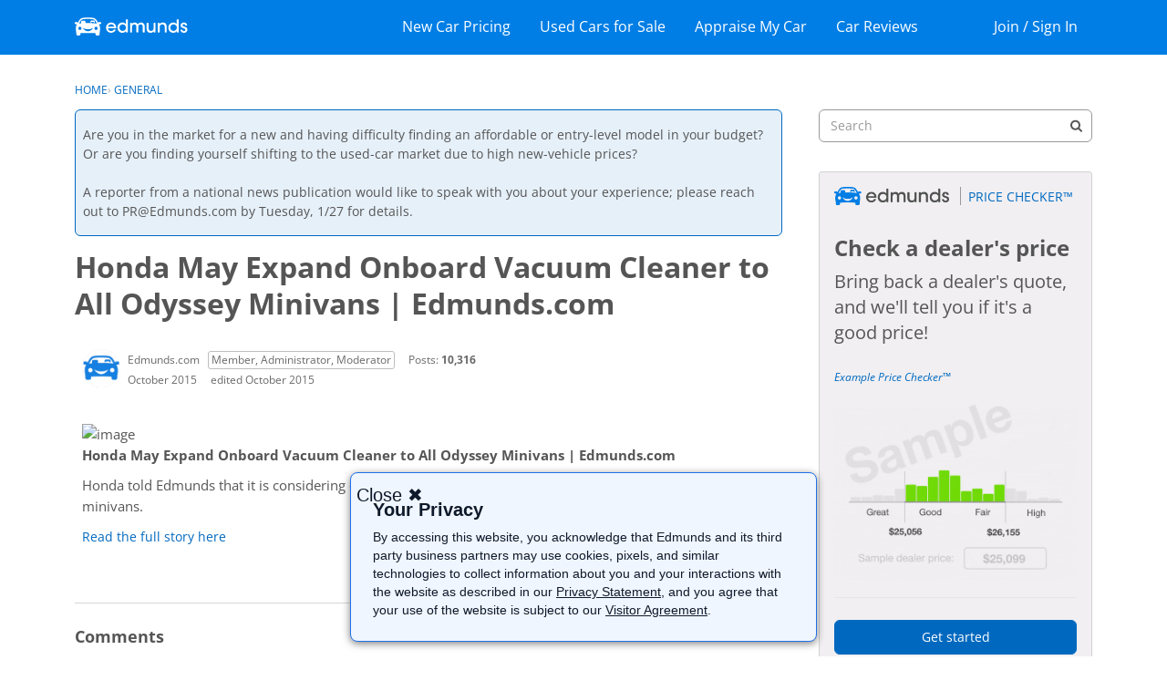

--- FILE ---
content_type: text/html; charset=utf-8
request_url: https://www.google.com/recaptcha/api2/aframe
body_size: 249
content:
<!DOCTYPE HTML><html><head><meta http-equiv="content-type" content="text/html; charset=UTF-8"></head><body><script nonce="-j3BCrOLunLm1AHWwcXbnQ">/** Anti-fraud and anti-abuse applications only. See google.com/recaptcha */ try{var clients={'sodar':'https://pagead2.googlesyndication.com/pagead/sodar?'};window.addEventListener("message",function(a){try{if(a.source===window.parent){var b=JSON.parse(a.data);var c=clients[b['id']];if(c){var d=document.createElement('img');d.src=c+b['params']+'&rc='+(localStorage.getItem("rc::a")?sessionStorage.getItem("rc::b"):"");window.document.body.appendChild(d);sessionStorage.setItem("rc::e",parseInt(sessionStorage.getItem("rc::e")||0)+1);localStorage.setItem("rc::h",'1769403800299');}}}catch(b){}});window.parent.postMessage("_grecaptcha_ready", "*");}catch(b){}</script></body></html>